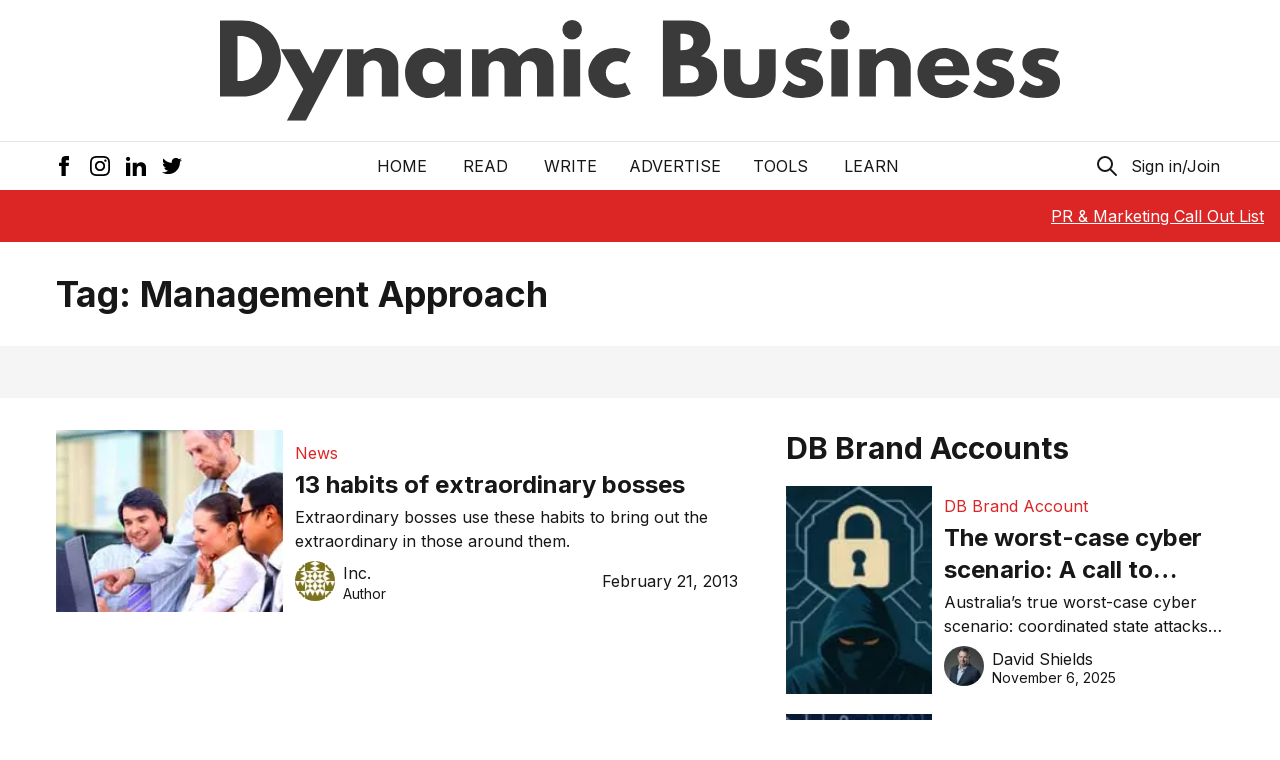

--- FILE ---
content_type: text/html; charset=utf-8
request_url: https://www.google.com/recaptcha/api2/aframe
body_size: 265
content:
<!DOCTYPE HTML><html><head><meta http-equiv="content-type" content="text/html; charset=UTF-8"></head><body><script nonce="IaWwrwvipNbShiWYYcV_vw">/** Anti-fraud and anti-abuse applications only. See google.com/recaptcha */ try{var clients={'sodar':'https://pagead2.googlesyndication.com/pagead/sodar?'};window.addEventListener("message",function(a){try{if(a.source===window.parent){var b=JSON.parse(a.data);var c=clients[b['id']];if(c){var d=document.createElement('img');d.src=c+b['params']+'&rc='+(localStorage.getItem("rc::a")?sessionStorage.getItem("rc::b"):"");window.document.body.appendChild(d);sessionStorage.setItem("rc::e",parseInt(sessionStorage.getItem("rc::e")||0)+1);localStorage.setItem("rc::h",'1764982251679');}}}catch(b){}});window.parent.postMessage("_grecaptcha_ready", "*");}catch(b){}</script></body></html>